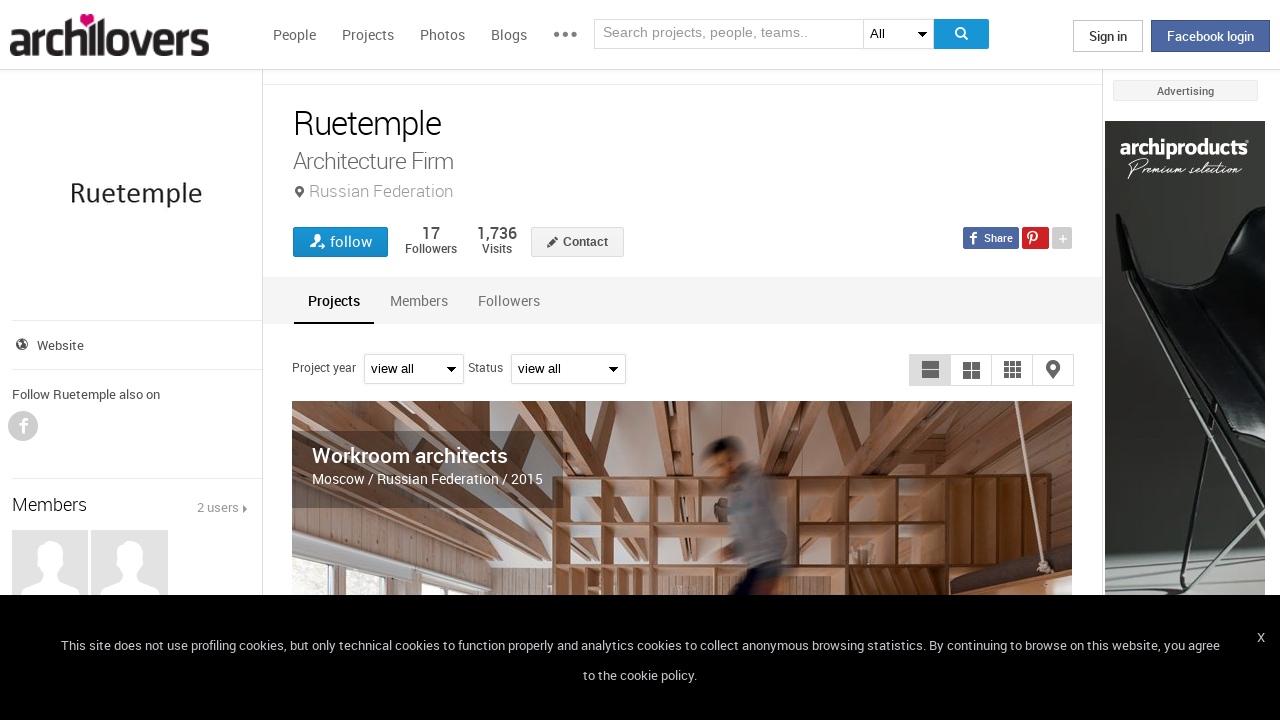

--- FILE ---
content_type: text/html; charset=UTF-8
request_url: https://www.archilovers.com/teams/153540/ruetemple.html
body_size: 1840
content:
<!DOCTYPE html>
<html lang="en">
<head>
    <meta charset="utf-8">
    <meta name="viewport" content="width=device-width, initial-scale=1">
    <title></title>
    <style>
        body {
            font-family: "Arial";
        }
    </style>
    <script type="text/javascript">
    window.awsWafCookieDomainList = [];
    window.gokuProps = {
"key":"AQIDAHjcYu/GjX+QlghicBgQ/7bFaQZ+m5FKCMDnO+vTbNg96AGe85MAbDryaCIv+G5hkV9fAAAAfjB8BgkqhkiG9w0BBwagbzBtAgEAMGgGCSqGSIb3DQEHATAeBglghkgBZQMEAS4wEQQMfqv/41xp8mxCyZaoAgEQgDtphphf91j3ohtIdrkcZhOjtKVdO6T7EOagds3zsYaLwQPIN8cNivfF/va6SSQpupzbviLhd9a0ZTvohw==",
          "iv":"D549FgHffwAAAFi9",
          "context":"RSSzRe1pUw+7uak/8n0h/6YnAuIzsg8KH26wrvjOAVSQK61866KN9MzKch2wiCeG5O8YL+ATe2WworANdvPRCne2CyL2aef8HaIyt03hXXXpzb1t2qK7vtbWpV7C7m+eDc/vh83cDnijWzYKZeTG6MrUIJLpqwFdCxS1ypHIkXYG51UtA0WtzZeCxr/WKXr/xPcL6nkfPfyCrtSiQdsg5ct+mKKI2Enk8bF+9P+m1RSIDYzFI81eeNFMCdNXElDD7ye9MQBKOANAaWmE75cHhafQSigHzVWlzI/wTMYEO08OIE5rJwwWuZXRkd/QlNibp8LKBGT+u0uDPUWKhBGmMA1dq1uZ/7wd5bLpJiCxVWF5iE2eMy0BUeSvqcq2IT0="
};
    </script>
    <script src="https://58b12705a3eb.731d112a.us-east-2.token.awswaf.com/58b12705a3eb/336b263c04fa/63a0f74735c8/challenge.js"></script>
</head>
<body>
    <div id="challenge-container"></div>
    <script type="text/javascript">
        AwsWafIntegration.saveReferrer();
        AwsWafIntegration.checkForceRefresh().then((forceRefresh) => {
            if (forceRefresh) {
                AwsWafIntegration.forceRefreshToken().then(() => {
                    window.location.reload(true);
                });
            } else {
                AwsWafIntegration.getToken().then(() => {
                    window.location.reload(true);
                });
            }
        });
    </script>
    <noscript>
        <h1>JavaScript is disabled</h1>
        In order to continue, we need to verify that you're not a robot.
        This requires JavaScript. Enable JavaScript and then reload the page.
    </noscript>
</body>
</html>

--- FILE ---
content_type: text/html; charset=utf-8
request_url: https://www.archilovers.com/teams/153540/ruetemple.html
body_size: 11946
content:
<!DOCTYPE html>
<html lang="en" xmlns:fb="https://ogp.me/ns/fb#" data-displaymode="">
<head prefix="og:https://ogp.me/ns#">

	<title>Ruetemple - Architecture Firm Russian Federation</title>
	<meta charset="utf-8" />
	<meta name="description" content="Find out all projects and works designed by Ruetemple on Archilovers. Browse the complete collection of photos, drawings and design portfolio" />
	<meta name="keywords" />
	<meta property="fb:app_id" content="160857597304751" />
	<meta property="og:site_name" content="Archilovers" />
	<meta property="og:title" content="Ruetemple - Architecture Firm Russian Federation" />
	<meta property="og:description" content="Find out all projects and works designed by Ruetemple on Archilovers. Browse the complete collection of photos, drawings and design portfolio" />
	<meta property="og:type" content="profile" />
	<meta property="og:url" content="https://www.archilovers.com/teams/153540/ruetemple.html" />
	<meta property="og:image" content="https://img.edilportale.com/profile-image/thumb2_a11414fc-fae6-4d1a-bbe3-7dd81374446c-log1.gif" />
	<meta property="og:locale" content="en_US" />
	<meta property="og:locale:alternate" content="en_GB" />
	<meta property="og:locale:alternate" content="fr_FR" />
	<meta property="og:locale:alternate" content="it_IT" />
	<meta property="article:author" content="https://www.facebook.com/archilovers" />
	<meta property="article:publisher" content="https://www.facebook.com/archilovers" />
				<meta name="twitter:site" content="ArchiloversCom" />
	<meta name="twitter:card" content="summary" />
	<meta name="twitter:title" content="Ruetemple - Architecture Firm Russian Federation" />
	
	<meta name="twitter:description" content="Find out all projects and works designed by Ruetemple on Archilovers. Browse the complete collection of photos, drawings and design portfolio" />
	
	
	<meta name="viewport" content="width=device-width,initial-scale=1.0,maximum-scale=5.0,user-scalable=yes" />
	<meta name="twitter:domain" content="archilovers.com" />
	<meta name="twitter:creator" content="ArchiloversCom" />
	<meta name="twitter:app:name:iphone" content="Archilovers" />
	<meta name="twitter:app:id:iphone" content="511325461" />
	<meta name="apple-itunes-app" content="app-id=511325461" />

	<link rel="alternate" type="application/rss+xml" href="https://www.archilovers.com/api/projects/feed" />
	<link rel="alternate" type="application/rss+xml" href="https://www.archilovers.com/api/stories/feed" />

	<link rel="canonical" href="https://www.archilovers.com/teams/153540/ruetemple.html" />
	<!--[if lt IE 9]><script src="https://html5shim.googlecode.com/svn/trunk/html5.js"></script><![endif]-->



	<link rel="icon" type="image/png" href="https://cdn.archilovers.com/Assets/images/icons/icon32.png" sizes="32x32">
	<link rel="icon" type="image/png" href="https://cdn.archilovers.com/Assets/images/icons/icon194.png" sizes="194x194">
	<link rel="apple-touch-icon" href="https://cdn.archilovers.com/Assets/images/icons/icon180.png" sizes="180x180">


	<link rel="manifest" href="/manifest.json">

	<link rel="preconnect" href="https://cdn.archilovers.com">
	<link rel="dns-prefetch" href="https://cdn.archilovers.com">


	<style type="text/css">
		@font-face {
			font-family: 'Roboto_';
			src: url('https://cdn.archilovers.com/Assets/fonts/Roboto-Medium-webfont.eot?1');
			src: url('https://cdn.archilovers.com/Assets/fonts/Roboto-Medium-webfont.eot?1#iefix') format('embedded-opentype'),url('https://cdn.archilovers.com/Assets/fonts/Roboto-Medium-webfont.woff?1') format('woff'),url('https://cdn.archilovers.com/Assets/fonts/Roboto-Medium-webfont.ttf?1') format('truetype'),url('https://cdn.archilovers.com/Assets/fonts/Roboto-Medium-webfont.svg?1#Roboto-Medium-webfont') format('svg');
			font-weight: bold;
			font-style: normal;
			font-display: swap;
		}

		@font-face {
			font-family: 'Roboto_';
			src: url('https://cdn.archilovers.com/Assets/fonts/Roboto-Regular-webfont.eot?1');
			src: url('https://cdn.archilovers.com/Assets/fonts/Roboto-Regular-webfont.eot?1#iefix') format('embedded-opentype'),url('https://cdn.archilovers.com/Assets/fonts/Roboto-Regular-webfont.woff?1') format('woff'),url('https://cdn.archilovers.com/Assets/fonts/Roboto-Regular-webfont.ttf?1') format('truetype'),url('https://cdn.archilovers.com/Assets/fonts/Roboto-Regular-webfont.svg?1#Roboto-Regular-webfont') format('svg');
			font-weight: normal;
			font-style: normal;
			font-display: swap;
		}

		@font-face {
			font-family: 'Roboto_';
			src: url('https://cdn.archilovers.com/Assets/fonts/Roboto-Light-webfont.eot?1');
			src: url('https://cdn.archilovers.com/Assets/fonts/Roboto-Light-webfont.eot?1#iefix') format('embedded-opentype'),url('https://cdn.archilovers.com/Assets/fonts/Roboto-Light-webfont.woff?1') format('woff'),url('https://cdn.archilovers.com/Assets/fonts/Roboto-Light-webfont.ttf?1') format('truetype'),url('https://cdn.archilovers.com/Assets/fonts/Roboto-Light-webfont.svg?1#Roboto-Light-webfont') format('svg');
			font-weight: 300;
			font-style: normal;
			font-display: swap;
		}

		@font-face {
			font-family: 'fontello';
			src: url('https://cdn.archilovers.com/Assets/fonts/fontello.eot?1');
			src: url('https://cdn.archilovers.com/Assets/fonts/fontello.eot?1#iefix') format('embedded-opentype'),url('https://cdn.archilovers.com/Assets/fonts/fontello.woff?1') format('woff'),url('https://cdn.archilovers.com/Assets/fonts/fontello.ttf?1') format('truetype'),url('https://cdn.archilovers.com/Assets/fonts/fontello.svg?1#fontello') format('svg');
			font-weight: 'normal';
			font-style: normal;
			font-display: swap;
		}

		.font-icon {
			font-family: 'fontello';
			font-style: normal;
			font-weight: normal;
			speak: none;
			display: inline-block;
			text-decoration: inherit;
			font-variant: normal;
			text-transform: none;
			-webkit-font-smoothing: antialiased;
		}

		.font-Brand {
			font-family: Roboto_,Arial;
			-webkit-font-smoothing: antialiased;
		}

		html, body, div, span, object, h1, h2, h3, h4, h5, h6, p, pre, a, img, q, u, em, i, strong, abbr, blockquote, em, u, ul, li, form, label, table, tr, th, td, hr, textarea, button, form {
			margin: 0;
			padding: 0;
			border: 0;
			outline: none;
			vertical-align: baseline;
			font-weight: inherit;
			font-style: inherit;
			font-size: 100%;
			font-family: Roboto_,Arial;
			-webkit-font-smoothing: antialiased;
			color: #515151;
		}

		article, aside, details, figcaption, figure, footer, fieldset, header, hgroup, menu, nav, section {
			display: block;
			margin: 0;
			padding: 0;
			border: 0;
			vertical-align: baseline;
			font-weight: inherit;
			font-style: inherit;
			font-size: 100%;
			font-family: Roboto_,Arial;
			-webkit-font-smoothing: antialiased;
			color: #515151;
		}

		input {
			vertical-align: baseline;
			font-weight: inherit;
			font-style: inherit;
			font-size: 100%;
			outline: none;
			font-family: Roboto_,Arial;
			-webkit-font-smoothing: antialiased;
		}

		select {
			border-color: #ddd;
		}

		html, body {
			height: 100%;
		}

		ul, li {
			list-style: none;
		}

		table, tr, td {
			border-collapse: collapse;
			border-spacing: 0;
		}

		a {
			text-decoration: none;
		}

			a:hover {
				text-decoration: underline;
			}

		body * {
			-webkit-box-sizing: border-box;
			-moz-box-sizing: border-box;
			-ms-box-sizing: border-box;
			box-sizing: border-box;
			*behavior: url(/Scripts/boxsizing.htc);
			word-spacing: 0;
		}

		:before, :after {
			-webkit-box-sizing: border-box;
			-moz-box-sizing: border-box;
			-ms-box-sizing: border-box;
			box-sizing: border-box;
			*behavior: url(/Scripts/boxsizing.htc);
		}

		.menu {
			display: none;
		}
	</style>

	

	<script type="text/javascript">
		var _gaq = _gaq || [];
		_gaq.push(['_setAccount', 'UA-5892465-3']);
		_gaq.push(['_trackPageview']);
		(function () {
			var ga = document.createElement('script'); ga.type = 'text/javascript'; ga.async = true;
			ga.src = ('https:' == document.location.protocol ? 'https://ssl' : 'http://www') + '.google-analytics.com/ga.js';
			var s = document.getElementsByTagName('script')[0]; s.parentNode.insertBefore(ga, s);
		})();
		function initialize(func) {
			addEvent("DOMContentLoaded", document, func);
		}
		function addEvent(evnt, elem, func) {
			if (elem.addEventListener)  // W3C DOM
				elem.addEventListener(evnt, func, false);
			else if (elem.attachEvent) { // IE DOM
				elem.attachEvent("on" + evnt, func);
			} else { // No much to do
				elem[evnt] = func;
			}

		}
	</script>
	<!-- Google Tag Manager -->
	<script>
	(function (w, d, s, l, i) {
			w[l] = w[l] || []; w[l].push({
				'gtm.start':
					new Date().getTime(), event: 'gtm.js'
			}); var f = d.getElementsByTagName(s)[0],
				j = d.createElement(s), dl = l != 'dataLayer' ? '&l=' + l : ''; j.async = true; j.src =
					'https://www.googletagmanager.com/gtm.js?id=' + i + dl; f.parentNode.insertBefore(j, f);
		})(window, document, 'script', 'dataLayer', 'GTM-P2J6BN5');</script>
	<!-- End Google Tag Manager -->
	

<script type="application/ld+json">
{
    "@context" : "https://schema.org",
    "@type" : "organization",
    "name" : "Archilovers.com",
    "url" : "https://www.archilovers.com",
        
        "sameAs" : [
            "https://www.facebook.com/archilovers",
            "https://twitter.com/ArchiloversCom",
            "https://plus.google.com/+archilovers",
            "https://archilovers.tumblr.com/",
            "https://www.pinterest.com/archilovers/",
            "https://instagram.com/archilovers/"
        ]}
        
}
</script>

</head>
<body class=" skin-banner skin-banner-menu">
	<form></form>
	<!-- Google Tag Manager (noscript) -->
	<noscript>
		<iframe src="https://www.googletagmanager.com/ns.html?id=GTM-P2J6BN5"
				height="0" width="0" style="display:none;visibility:hidden"></iframe>
	</noscript>
	<!-- End Google Tag Manager (noscript) -->
	<link href="https://cdn.archilovers.com/bundles/web-css?v=daEeMO2KcLTDlPfJQhkou2odl9h7wQUOuj0Weyfxess1" rel="stylesheet" />

	


	<section class="globalContainer">

		
<header class="menu" id="divmenugenerale">
    <div class="headerMenu" id="ArchiloversIntMenu">
        <section class="resizeMenu">
            <div class="netMenuAL">
                <div id="_eventsLink-container" class="poplist hasnews _eventcontainer" style="display:none">
                    
                </div>
                <div id="_followersLink-container" class="poplist hasfollow _eventcontainer" style="display:none">
                    
                </div>
                <div id="_messagesLink-container" class="poplist hasmessage _eventcontainer" style="display:none">
                    
                </div>
                <section class="container">
                        <div class="boxTd"><a onclick="javascript: $.login()" title="" class="buttonlog">Sign in</a> <span class="or">oppure</span> <a onclick="$.fblogin()" href="javascript:void(0)" class="buttonlog fb-login">Facebook login</a></div>
                </section>

            </div>
            <figure class="logo">
                <a href="/" title="">
                    <img id="LogoArchilovers" src="https://cdn.archilovers.com/assets/images/logo-archilovers.png" alt="Archilovers" title="Archilovers" width="170" height="36" style="width: auto" />
                    </a>
            </figure>
            <div class="buttonOpenMenu"></div>

            <nav class="contListMenu">
                <ul>
                    <li class="mainLink @*selected*@"><a href="/people" title="People">People</a></li>
                    <li class="mainLink">
                        <a class="linkfake" href="/projects">Projects</a>
                        <ul>
                            <li class="secLink"><a href="/projects"><span>Projects</span> List</a></li>
                            <li class="secLink"><a href="/projects/map"><span>Projects</span> Map</a></li>
                            <li class="secLink"><a href="/albums/elements"><span>Projects by</span> Elements</a></li>
                            <li class="secLink"><a href="/albums/materials"><span>Projects by</span> Materials</a></li>
                            <li class="secLink"><a href="/albums/themes"><span>Projects by</span> Themes</a></li>
                        </ul>
                    </li>

                    <li class="mainLink"><a href="/photos" title="Photos">Photos</a></li>
                    <li class="mainLink"><a href="/stories" title="Blog">Blogs</a></li>
                    <li class="mainLink">
                        <span title="" class="linkfake other"></span>
                        <ul>
                            <li class="secLink" data-name="Photos"><a href="/photos" title="Photos">Photos</a></li>
                            <li class="secLink" data-name="Blog"><a href="/stories" title="Blog">Blogs</a></li>
                            <li class="secLink"><a href="https://www.archiproducts.com" target="_blank" title="Products">Products</a></li>
                            <li class="secLink"><a href="/newsletter" title="Newsletter">Newsletters</a></li>
                            <li class="secLink"><a href="/app" title="App">App</a></li>

                            <li class="secLink">
                                <span title="Contest" class="linkfake other">Contest</span>
                                <ul>
                                    <li class="otherLink" style="font-style:italic; border-bottom: 1px solid white" data-name="I love BTicino"><a href="/bticino" title="I love BTicino">I love BTicino</a></li>
                                        <li class="otherLink" style="font-style:italic" data-name="Bar/Ristoranti/Hotel d'Autore"><a href="/contests/brhautore" title="Bar/Ristoranti/Hotel d'Autore 2017">Bar Ristoranti e Hotel d'Autore 2017 (closed)</a></li>
                                </ul>
                            </li>
                            <li class="secLink"><a target="_blank" href="https://chrome.google.com/webstore/detail/archilovers-inspiration-t/fholofncjefknlbmfkjondfolbgddjon" title="App">Chrome Extension</a></li>


                        </ul>
                    </li>
                </ul>
            </nav>
            <section class="searchMenu">
                <div class="form" id="tableSearch">
                    <fieldset class="input-fieldset">
                        <div class="space-input">
                            <div class="content-input">
                                <input Placeholder-0="Search people or teams.." Placeholder-1="Search projects, people, teams.." Placeholder-2="Search photos.." Placeholder-40="Search projects.." Placeholder-70="Search stories.." id="SearchSuggest" name="SearchSuggest" type="text" value="" />
                                <input name="__RequestVerificationToken" type="hidden" value="1fcHb7Pg37gR-UQv0Yj8US7rKLkH2dQqPXztgFBwkIMWTMy43Wp9MHodVZbbQAkubZhVv2wQB2nKE7oN0dAKEEGtsF81" />
                            </div>
                        </div>
                    </fieldset>
                    <select id="SearchSuggest_Context" name="SearchSuggest_Context"><option selected="selected" value="-1">All</option>
<option value="0">People</option>
<option value="40">Projects</option>
<option value="70">Blogs</option>
<option value="2">Photos</option>
</select>
                    <i class="bigIcon" onclick="javascript: window.searchSuggest.Search();" style="cursor: pointer"></i>
                </div>
            </section>
        </section>
    </div>
        <div class="wrap-join dn">
            <div class="popup-join">
                <a onclick="javascript: $.register()" title="" class="signin">Sign Up</a>
                <section class="text">
                    <span>Share and discover Architecture<br />and Interior design</span>
                </section>
            </div>
        </div>
</header>


		<div class="main">
            <div class="socialSideBar">
                <a href="https://www.facebook.com/archilovers" title="Facebook" class="facebook" target="_blank" rel="noopener"></a>
                <a href="https://twitter.com/ArchiloversCom" title="Twitter" class="twitter" target="_blank" rel="noopener"></a>
                <a href="https://archilovers.tumblr.com/" title="Tumblr" class="tumblr" target="_blank" rel="noopener"></a>
                <a href="https://pinterest.com/archilovers/" title="Pinterest" class="pinterest" target="_blank" rel="noopener"></a>
                <a href="https://instagram.com/archilovers/" title="Instagram" class="instagram" target="_blank" rel="noopener"></a>
                <a href="https://www.threads.net/@archilovers" title="Threads" class="threads" target="_blank" rel="noopener"></a>
            </div>
			<div class="outer">
				<section class="column-center">
					
    <section class="summary">
            </section>

					

<link href="/Assets/css/InfoRequest/popcontact.min.css?v=0" rel="stylesheet" />


<header class="heading">
    
    <hgroup>
        <h1>Ruetemple</h1>
        <h2><span>Architecture Firm</span> <span class="location">Russian Federation</span></h2>
    </hgroup>
    <div class="viewinfo">
        
<div class="sharedbar">
    <ul class="conticonshared">
        <li  title="facebook" class="i-facebook"></li>
        <li  title="pinterest" class="i-pinterest"></li>
        <li class="addShare open"></li>
        <li  title="twitter" class="i-twitter"></li>     
        
        <li  title="tumblr" class="i-tumblr"></li>
        <li  title="linkedin" class="i-linkedin"></li>
        <li class="removeShare"></li>
    </ul>
</div>

        
<button class="loveaction follow False " onclick="love(event)" data-command="{&quot;controller&quot;:&quot;teams&quot;, &quot;id&quot;:153540, &quot;action&quot;:&quot;follow?value=true&quot;, &quot;type&quot;:&quot;post&quot;}" data-undo-command="{&quot;controller&quot;:&quot;teams&quot;, &quot;id&quot;:153540, &quot;action&quot;:&quot;follow?value=false&quot;, &quot;type&quot;:&quot;post&quot;}" type="button">
	<span class="conlovers">
		<h4>follow</h4>
		<h5>following</h5>
	</span>
	<span class="no-follow">
		<h6>unfollow</h6>
	</span>
</button>
<span class="numlove"><i></i>17</span>

        <div class="cont-views">
            <a class="viewsOn" href="#followers"><span class="numviews">17</span> <span class="text">Followers</span></a>
            <span class="viewsOn"><span class="numviews">1,736</span> <span class="text">Visits</span></span>
        </div>

        
        <span id="btnContactContainer" class="dn">
            <button id="contactTeam" class="button modify  _disabled">Contact</button>
        </span>

        

    </div>
</header>

<div class="tabs">
    <figure class="people-small-bar">
        <img alt="Ruetemple" src="https://img.edilportale.com/profile-image/thumb4_a11414fc-fae6-4d1a-bbe3-7dd81374446c-log1.gif" />
        
<button class="loveaction follow False " onclick="love(event)" data-command="{&quot;controller&quot;:&quot;teams&quot;, &quot;id&quot;:153540, &quot;action&quot;:&quot;follow?value=true&quot;, &quot;type&quot;:&quot;post&quot;}" data-undo-command="{&quot;controller&quot;:&quot;teams&quot;, &quot;id&quot;:153540, &quot;action&quot;:&quot;follow?value=false&quot;, &quot;type&quot;:&quot;post&quot;}" type="button">
	<span class="conlovers">
		<h4>follow</h4>
		<h5>following</h5>
	</span>
	<span class="no-follow">
		<h6>unfollow</h6>
	</span>
</button>
<span class="numlove"><i></i>17</span>
        <figcaption><span>Ruetemple</span></figcaption>
    </figure>
    <ul class="small-bar">
            <li><a href="#projects-TAB">Projects</a></li>
                                                    <li><a href="#members-TAB">Members</a></li>
        <li><a href="#followers-TAB">Followers</a></li>
    </ul>
    <div id="projects-TAB">
        <div class="optionbar">
            <div id="filterOption" class="contselect">
                <label for="year">Project year</label>
                <select id="year" name="year" style=""><option value="">view all</option>
<option value="2015">2015</option>
<option value="2013">2013</option>
</select>
                <label for="status">Status</label>
                <select id="status" name="status" style=""><option value="">view all</option>
<option value="1">Completed works</option>
</select>
            </div>
            <div id="displayOption">
                <input type="radio" id="displayOption1" name="displayOption" value="1col" checked="checked" /><label for="displayOption1" aria-label="col1"></label>
                <input type="radio" id="displayOption2" name="displayOption" value="2col" /><label for="displayOption2" aria-label="col2"></label>
                <input type="radio" id="displayOption3" name="displayOption" value="grid" /><label for="displayOption3" aria-label="grid"></label>
                <input type="radio" id="displayOption4" name="displayOption" value="map" /><label for="displayOption4" aria-label="map"></label>
            </div>
        </div>
        <div class="grid-sizer"></div>
            <div id="projects-container" class="project-tab">
                
	<a href="/projects/168269/workroom-architects.html" class="project-large">
		<figure>
			<span>
				<img src="https://cdn.archilovers.com/projects/b_730_38ad2e49-cc6f-473f-978c-a2734631b62e.jpg" class="data-preload-required" alt="Workroom architects"  width="351" height="176" style="height: auto" />
				<abbr>
<u title="74 Lovers">74</u>														</abbr>
			</span>
			<figcaption>
				<hgroup><h3><b>Workroom architects</b></h3><h4>Moscow / Russian Federation / 2015</h4></hgroup>
			</figcaption>
			<time class="upDate dn" pubdate="pubdate" datetime="11/9/2015">11/9/2015</time>
		</figure>

	</a>
	<a href="/projects/89505/interior-for-students.html" class="project-large">
		<figure>
			<span>
				<img src="https://cdn.archilovers.com/projects/b_730_bf02f546466f4a4b850901a6eb5331f8.jpg" class="data-preload-required" alt="Interior for students"  width="351" height="176" style="height: auto" />
				<abbr>
<u title="84 Lovers">84</u>														</abbr>
			</span>
			<figcaption>
				<hgroup><h3><b>Interior for students</b></h3><h4>Russian Federation / 2013</h4></hgroup>
			</figcaption>
			<time class="upDate dn" pubdate="pubdate" datetime="6/18/2013">6/18/2013</time>
		</figure>

	</a>

            </div>
        <!-- /Shared/ProjectsPreviewBigPartial.cshtml , /Shared/ProjectsPreviewSmallPartial.cshtml -->
        <div id="mapContainer" class="dn">
            



<div class="container_16" style="width:780px;height:640px">
	<article class="grid_16" style="width:780px;height:640px">
		<div id="loading" class="loadingOverlayHeart"></div>
		<div class="item rounded dark">
			<div id="map_canvas_23092240" class="map" style="width:780px;height:640px"></div>
		</div>
	</article>
</div>






        </div>
    </div>
    <div id="wall-TAB"></div>
    <div id="followers-TAB" class="people-tab">
        <div id="followers-container"></div>
    </div>
    <div id="references-TAB">
        <!-- /Shared/ProductReferencePartial.chshtml -->
        <div id="references-container"></div>
    </div>
    <div id="products-TAB" class="product-tab">
        <div id="products-container"></div>
    </div>
    <div id="members-TAB" class="people-tab">
        
    </div>


    <div id="news-TAB" class="blog-tab masonry">
        <div id="news-container">
            <div class="stories" style="padding: 0;border: none;margin: 0;box-shadow: none;"></div>
        </div>
    </div>

    <div class="modalbox fade" id="writeRDI" role="dialog" aria-labelledby="myModalLabel" aria-hidden="true">
        <div></div>
    </div>

</div>



				</section>
				<section class="column-left">
					
    <!-- /Team/TeamAdditionalDetailsPartial.cshtml -->
    



<figure class="image-user">
    <img alt="Ruetemple" src="https://img.edilportale.com/profile-image/thumb2_a11414fc-fae6-4d1a-bbe3-7dd81374446c-log1.gif" />
    <figcaption>Ruetemple</figcaption>
</figure>


    <section class="boxmodel">


        <ul class="contact-list">
            
            
            

                    <li class="Weblink"><a href="http://ruetemple.ru" target="_blank" title="http://ruetemple.ru">Website</a></li>

        </ul>
    </section>
    <section class="boxmodel">
        <p class="titlesocial">
            Follow&#160;Ruetemple also on
        </p>
        <ul class="social-people">
                <li><a href="https://www.facebook.com/ruetemple/?fref=ts" target="_blank" class="Facebook">Facebook</a></li>

        </ul><br />
    </section>
    <article class="boxmodel">
        <header>
            Members
            <a href="#members" class="viewall">2 users</a>
        </header>
        <section class="people-member">
            <!-- /Team/TeamMembersPartial.cshtml -->
            
	<a href="/daria-kudimova-butahinoy/" class="people-m" data-summary="1" data-id="1331371">
			<figure>
		<img src="https://www.archilovers.com/assets/images/unknow_user_thumb1.png" alt="Daria Kudimova Butahinoy" />
		<figcaption>
			<ul>
				<li>Daria Kudimova Butahinoy</li>
				<li>Founder</li>
			</ul>
		</figcaption>
	</figure>

	</a>
	<a href="/daria-butahina/" class="people-m" data-summary="1" data-id="1095367">
			<figure>
		<img src="https://www.archilovers.com/assets/images/unknow_user_thumb1.png" alt="Daria Butahina" />
		<figcaption>
			<ul>
				<li>Daria Butahina</li>
				<li>Founder</li>
			</ul>
		</figcaption>
	</figure>

	</a>



        </section>
    </article>
    <section id="related-items-anchor" class="boxmodel"></section>
    <article class="boxmodel">
        <header>
            Followers
            <a href="#followers" class="viewall">17 users</a>
        </header>
        <section class="people" id="followers_container">
            
        </section>
    </article>





				</section>
				<aside class="column-right">
					<div class="content fixed">
						<div class="product-ads">
							
						</div>
						<div class="sponsor-title">Advertising</div>
						<div class="banners">
							

<script type='text/javascript'>(function(){i=new Image();i.src='/adv-m/981748/i';})();</script><noscript><img style='display:none' src='/adv-m/981748/i'/></noscript>								<a class="skyescraper-banner" href="/adv-m/981748/c" target="_blank" title="" rel="nofollow">
									<img class="wp-image-3002 size-full aligncenter" src="https://adv.archilovers.com/AAnd_160_1025_mono.jpg" alt="" width="160" height="600" />
								</a>

						</div>
					</div>
				</aside>

			</div>
		</div>
		<div class="scrolltop" id="scrollTop"></div>
		
<footer class="footer-page">


    <div id="cookieDisc" class="cookie-bar" style="display:none">
        <div class="content-cookie">
            <div id="cookieDiscCloseText" class="close-cookie"><i>X</i></div>
            <div class="msgtext-cookie"><a class="_skipjs" href="/help/cookies" target="_blank">
            This site does not use profiling cookies, but only technical cookies to function properly and analytics cookies to collect anonymous browsing statistics. By continuing to browse on this website, you agree to the cookie policy.
</a></div>
            
        </div>
    </div>

    <section class="content">
        
        <div class="box-link-footer">
            <ul class="link-footer">
                <li class="title">Start</li>
                <li><a href="/help/basics#start" target="_blank">Welcome</a></li>
                <li><a href="/help/basics#profile" target="_blank">Create your profile</a></li>
                <li><a href="/help/basics#projects" target="_blank">Publish projects</a></li>
                <li><a href="/help/basics#photos" target="_blank">Share photos</a></li>
                <li><a href="/help/basics#stories" target="_blank">Write a blog story</a></li>
            </ul>
            <ul class="link-footer">
                <li class="title">Topics</li>
                <li><a href="/help/faq" target="_blank">FAQ</a></li>
                <li><a id="anchorContactUs" href="javascript:void(0)">Contact us</a></li>
                <li><a href="/app" target="_blank">App&#160;Download</a></li>
                <li><a href="/newsletter" target="_blank">Newsletters</a></li>
                <li><a href="https://archipassport.com/careers/" target="_blank">Careers</a></li>
                    <li><a href="https://business.archiproducts.com/en/" target="_blank" style="color:#39c">Advertise your products</a></li>

            </ul>
        </div>
        <div class="network">
            <ul class="logo-network">
                <li class="title">Network</li>
                <li class="archipassport"><a title="Archipassport" href="https://www.archipassport.com/" target="_blank" rel="noopener"></a></li>
                <li class="archiproducts"><a title="Archiproducts" href="https://www.archiproducts.com/" target="_blank" rel="noopener"></a></li>
                <li class="archiportale"><a title="Archiportale" href="https://www.archiportale.com/" target="_blank" rel="noopener"></a></li>
                <li class="edilportale"><a title="Edilportale" href="https://www.edilportale.com/" target="_blank" rel="noopener"></a></li>
            </ul>
        </div>
        <ul class="logo-social">
            <li class="title">Follow us</li>
            <li class="facebook"><a title="Facebook" href="https://www.facebook.com/archilovers" target="_blank" rel="noopener"></a></li>
            <li class="twitter"><a title="Twitter" href="https://twitter.com/ArchiloversCom" target="_blank" rel="noopener"></a></li>
            <li class="tumblr"><a title="Tumblr" href="https://archilovers.tumblr.com/" target="_blank" rel="noopener"></a></li>
            <li class="pinterest"><a title="Pinterest" href="https://pinterest.com/archilovers/" target="_blank" rel="noopener"></a></li>

            <li class="instagram"><a title="Instagram" href="https://instagram.com/archilovers" target="_blank" rel="noopener"></a></li>
            <li class="flipboard"><a title="Flipboard" href="https://flipboard.com/@archilovers/archilovers-tvgs3sinz" target="_blank" rel="noopener"></a></li>
            <li class="youtube"><a title="Youtube" href="https://www.youtube.com/user/Archilovers" target="_blank" rel="noopener"></a></li>
            <li class="threads"><a title="Threads" href="https://www.threads.net/@archilovers" target="_blank" rel="noopener"></a></li>
        </ul>
        <div class="box-link-footer titleBtn">
            <ul class="link-footer">
                    <li class="title"><a title="Advertise" href="https://business.archiproducts.com/en/advertising/" target="_blank" rel="noopener">Advertise</a></li>

                
            </ul>
        </div>

    </section>
	<section class="copyright">
		<div>
            <span>
                &#169; 2026 Archilovers.com - P.IVA IT05611580720 - Newspaper registered at the Court of Bari, General Registry No. 1861/2020 – &#169; All reproduction rights reserved
                <a href="https://www.archilovers.com/help/terms">Terms of use</a>
                <a href="https://www.archilovers.com/help/privacy">Privacy</a>
                <a href="https://www.archilovers.com/help/cookies">Cookies</a>
                <a href="/sitemap">Sitemap</a>
                <select id="changelanguage">
                        <option selected data-href="/account/language?lang=en&amp;returnUrl=%2Fteams%2F153540%2Fruetemple.html">English</option>
                        <option  data-href="/account/language?lang=it&amp;returnUrl=%2Fteams%2F153540%2Fruetemple.html">Italiano</option>
                        <option  data-href="/account/language?lang=fr&amp;returnUrl=%2Fteams%2F153540%2Fruetemple.html">Fran&#231;ais</option>
                </select>
            </span>

		</div>
	</section>

    <div id="shareme" class="share-social"></div>

</footer>

		
		<aside class="cont-alert">
			<section class="success">
				<h6></h6>
				<span></span>
			</section>
		</aside>
		<div id="tmp"></div>
		<div id="summary" class="people-search hover-people"></div>
	</section>



	<!--[if lt IE 9]>
	<script src="https://cdnjs.cloudflare.com/ajax/libs/jquery/1.11.1/jquery.min.js" defer></script>

	<![endif]-->
	<!--[if gte IE 9]><!-->
	<script src="https://cdnjs.cloudflare.com/ajax/libs/jquery/2.1.1/jquery.min.js" defer></script>

	<!--<![endif]-->
	<script src="https://cdn.archilovers.com/bundles/jquery-pkg?v=2R-XyCnnZ-gBecTH0M2tB0J-Y9IPm_2iM3AjYhxGchQ1" defer></script>

	<script src="https://cdn.archilovers.com/bundles/archilovers-web-pkg?v=GUmS8K59yF3APfiEdldhWwBLV55ayVl77FhoG8BIoCM1" defer></script>

	
    <script src="https://cdn.jsdelivr.net/npm/vue@2.6.14/dist/vue.runtime.min.js"></script>
    <script src="/Scripts/contact-forms/contact-forms.js?v=1" defer></script>
    <link href="https://www.archiproducts.com/css/info-request-only.css" rel="stylesheet" />
    <script src="https://cdnjs.cloudflare.com/ajax/libs/foundation/6.3.0/js/plugins/foundation.core.min.js" defer></script>
    
    <script src="/Scripts/pages/project-search-city.min.js" type="text/javascript" defer></script>
    <script src="/Scripts/pages/project-specify-location.min.js" type="text/javascript" defer></script>

    <script src="https://cdn.archilovers.com/bundles/masonry?v=1yj4jBeNFcN937rv_8O-duMVj9F8Zy0fOALb5OF7d401" defer></script>

    <script src="https://cdn.archilovers.com/bundles/preloadjs?v=Ut16dg1niN3jEGsL29aBkyjfbGHtl8VOPC8oNTRRRHw1" defer></script>


    <script type="text/javascript">

	//Contains the projects to load in each page for the three display modes
	var projectsModePageSize = [ 5, 10, 15 ];
	//Indicates the maximum projects count that allow rendering other smaller photos when 1column mode is selected
	var mode1colOnlyCoverCount = 5;
	//Total number of people projects
	var totalProjectsCount = 2;
	var mnfctProductsCount = 0;

    var firstTimePrjLoaded = true;

	initialize(init);
	initialize(bindEvents);

	function init(){
		window.projectsPreloader =  new ContentTabWithPreloader('div#projects-container', 1, 1, $.route("teams", 153540, "projects"), "GET");

		window.TeamId = 153540;
		window.TeamName = "Ruetemple";
		window.format = "1col";

		$(".tabs").tabs({
			activate: onTabChange,
			heightStyle:"content",
			active: getTabIndex(".tabs>ul>li>a:visible", $.param.fragment() || (mnfctProductsCount ? "products" : "")),
			fxSlide: true, fxFade: true, fxSpeed: 'fast',
			create: onTabChange
		});
		$("#displayOption").find("[value='"+window.format+"']").prop("checked", true);
		$("#displayOption").buttonset();
		$("#rank").spinner({min:1, max:9, change:onRankChanged });

		var $div = $('.description');
		if($div.text().length >= 462) {
			$div.addClass('mask');
		}

		$(".column-center .alert").position({ my: 'right top', at: 'right bottom', of: 'h1' });

		//if (mnfctProductsCount > 0) {
		//	$('#btnContactContainer').removeClass('dn');
		//}

        $('#btnContactContainer').removeClass('dn');

	}

	function bindEvents(){
		$(window).bind("hashchange", function(e) {
			var newindex = getTabIndex(".tabs>ul>li>a:visible", $.param.fragment());
			if (newindex>-1) $(".tabs").tabs("option", "active", newindex);
			window.scrollTo(0,0);
		});

		$("#status").change(onFilterChanged);
		$("#year").change(onFilterChanged);

		$("#displayOption input").bind("change", function (e, ui) {
            firstTimePrjLoaded = false;
			window.format = this.value;
			$(window).trigger("imgTabChangeFormat");
			onFilterChanged(e, ui);
            $("#projects-container").removeClass("image-full image-full-2col");
		});
		$('#addProjectBtn').on('click',onNewProjectClick);
		$('#contactTeam').on('click',onContactTeamClick);

		$(window).scroll(function(){
			if ($(this).scrollTop() > 187 && !$("section.globalContainer").hasClass('theEnd')) {
				$('.globalContainer').addClass('blocked');
			} else {
				$('.globalContainer').removeClass('blocked');
			}
		});

		$.excuteWhenVisible('#related-items-anchor', function() {
			$('#followers_container').load($.route('teams', window.TeamId, 'related'));
		});
	}

	function getTabIndex(selector, id){
		id = "#"+id;
		var alltabs = $(selector).map(function(i,e){return $(e).attr("href");});
		return Math.max($.inArray(id, alltabs), $.inArray(id+"-TAB", alltabs), 0); // at least select the first one
	}

	var previousTabContainer = null;
	function onTabChange(event, ui){
		var panel = ui.newPanel || ui.panel;
		var id = panel.attr("id");
		id = id.substring(0, id.indexOf("-TAB"));
		$.bbq.pushState(id, 2);

		if (previousTabContainer != null) {
			previousTabContainer.trigger('end');
		}

		switch(id){
			case 'projects':
				previousTabContainer = $('#projects-container');
				if (getSelectedMode() != 4) {
					projectsPreloader.Init(buildServiceUrlParameters());
				}
				break;
			case 'followers':
				previousTabContainer = $('#followers-container');
				LoadFollowers('followers-container');
				break;
			case 'products':
				previousTabContainer = $('#products-TAB');
				$('div#products-container:not(.initialized)').addClass('initialized').load($.route("teams", window.TeamId ,"products?pagesize=16"),
											function(data, result) {
												$('#gotoArchiproducts').show();
											});
				break;
			case 'references':
				previousContainer = $('#references-container');
				LoadReferences('references-container');
				break;
			case 'members':
				previousTabContainer = $("#members-TAB");
				$('div#members-TAB:not(.initialized)').addClass('initialized').load($.route("teams", window.TeamId ,"members?format=1"));
				break;
			case 'news':
				previousTabContainer = $("#news-TAB");
				LoadNews('news-container');
				break;
		}
	}

	function onFilterChanged(event, ui) {
		var selectedMode = getSelectedMode();

		if (selectedMode < 4) {
			$("#mapContainer").addClass("dn");
			$("#filterOption").removeClass("dn");
			projectsPreloader.ChangeFilter(buildServiceUrlParameters());
		}
		else {
			projectsPreloader.Clear();
			$("#mapContainer").removeClass("dn");
			$("#filterOption").addClass("dn");
			var tmp = $('#mapContainer:not(.initialized)');
			if (tmp.length) {
				$.ajax({
					type: 'POST',
					url: $.route('teams', window.TeamId, 'projectspoints'),
					datatype: 'application/json',
					success: function (result) {
						GoogleMapManager.initMap($('.map').attr('id'), result);
					},
					error: function (a, b, c) { debugger; }
				});
				tmp.addClass("initialized");
			}
		}
	}

	//Builds the parameters query string used to call the people projects service
	function buildServiceUrlParameters() {
		var selectedMode = getSelectedMode();

        var pageSize = 10;
        if (firstTimePrjLoaded) {
            pageSize = totalProjectsCount > 17 ? 15 : 10;

        } else {
            if (selectedMode >= 1 && selectedMode <= 3)
                pageSize = projectsModePageSize[selectedMode - 1];
        }


		

		var showOnlyCoverImage = true;
		if (totalProjectsCount <= mode1colOnlyCoverCount && selectedMode == 1) {
			showOnlyCoverImage = false;
		}
		var parameters = [ pageSize, selectedMode, $("#status").val(), $("#year").val(), showOnlyCoverImage];
		return $.format("&pagesize={0}&mode={1}&type={2}&year={3}&showOnlyCover={4}", parameters);
	}

	//Returns the checked display mode as an integer value ranging from 1 (1 column) to 4 (map)
	function getSelectedMode() {
		switch (format)
		{
			case "1col": return 1;
			case "2col": return 2;
			case "grid": return 3;
			case "map": return 4;
			default: return 1;
		}
	}

	function getSelectedRadioButtonValue(containerId) {
		var checkedRadio = $('#' + containerId + ' input[type=radio]:checked');
		if (checkedRadio != undefined) {
			return checkedRadio.val();
		}
		return null;
	}

	function LoadFollowers(controlId) {
		var control = $('#' + controlId);
		if (!control.hasClass('initialized')) {
			control.addClass('initialized').bottomless({url: $.route("teams", window.TeamId, "followers"), now:true });
		}
		else {
			control.trigger('start');
		}
	}

	function LoadReferences(containerId) {
		var container = $('#' + containerId);
		$.execOnInit(containerId, function() {
			container.bottomless({url: $.route('teams', window.TeamId, 'references'), now: true });
		}, function() {
			container.trigger('start');
		});
	}

	function LoadNews(containerId) {
		var container = $('#' + containerId);
		$.execOnInit(containerId, function() {
			container.masonry({gutter: 10, transitionDuration: 0});
			container.bottomless({url: $.route('teams', window.TeamId, 'news'), now: true });
			container.on('aposScrollLoaded', function() {
				var c = container.trigger('end');
				var i = imagesLoaded(c);
				var elements = c.find(".stories:not(.masoned)").addClass("masoned");
				i.on('always', function (instance) {
					c.masonry( 'appended', elements );
					if (elements.length > 0) {
						c.trigger('start');
                        elements.find("img").lazyload();
					}
				});
			});
		}, function() {
			container.trigger('start');
		});
	}


	function onNewProjectClick(e) {
		openAddProjectDialog(window.TeamId, 'Teams', function(isSuccess, newProject) {
			if (isSuccess) {
				window.location.href = $.route('projects', newProject.Id, 'edit');
			}
		});
	};

	function onRankChanged(event, ui) {
		var value = $(event.target).spinner("value");
		$.api({ controller: 'teams', id: window.TeamId, action: $.format('rank?value={0}', value), type: 'post'});
	}


	var IdPortal = 5;
	var IdProdotto = window.TeamId;
	var sheet = 2; //Manufacturer
	var NomeAzienda = 'Ruetemple';
	var contactDialogTitle = 'Contact Ruetemple';
	var LogoAzienda = 'https://img.edilportale.com/profile-image/thumb4_a11414fc-fae6-4d1a-bbe3-7dd81374446c-log1.gif';
	var ArchipassportDomain = 'http://login.archipassport.com';
	var TitlePhrase = 'Fill the form to have further information'
    var titleDialog = 'Request Info'
    var infoRequestFormInstance;

	function onContactTeamClick(e) {

		var lang = $('html').attr('lang');
        var optionToSelect;

		if ($(this).hasClass('_disabled')) {
			$.login();

        } else {

			if (mnfctProductsCount > 0) {

				var containerSelector = '#writeRDI>div';

				if ($(containerSelector).length) {
					ContactForms('/Scripts/contact-forms/').NewInfoRequest({
						apiHost: 'https://www.archiproducts.com',
						appKey: '9EEDB34E-A528-4D6E-AFB2-A74CAA6F3502',
						culture: lang,
						container: containerSelector,
						portal: ContactForms.PortalType.Archilovers,
						type: ContactForms.RequestType.Manufacturer,
						recipientId: TeamId,
						loginAfterSubmit: false,
						onLoginOpen: function() {
							$.login();
						},
						onLoginSubmit: function (data, resolve, reject) {
							
						},
						onOpen: function () {
							
						},
						onSend: function () {
							
						}
					}).then(function () {
						showInfoRequestModal(mnfctProductsCount > 0 ? "4" : "7");
					});
				} else {
					showInfoRequestModal(mnfctProductsCount > 0 ? "4" : "7");
				}



				// se l'azienda è cliente, sfrutto l'invio della richiesta tramite apx
				
			}
			else {
				// invio messaggi tramite form agli admin
				createNewDiscussion(window.TeamId, window.TeamName, true);
			}
		}
	}


	function showInfoRequestModal(TeamType) {
		var opt = { autoOpen: true, modal: true, width: 870, height:650, title: titleDialog };
		var theDialog = $(".modalbox").dialog(opt);
		theDialog.dialog("open");
		$('.close-modal').css('display','none');
		$('.request_textArea').css('height','102px');

		if (TeamType == 7) {
			$('._TitlePhrase').html(TitlePhrase);
		}

	}

    </script>

	<link href="https://cdn.archilovers.com/bundles/map-uc-css?v=Dewjlv3JyEqSH_b8f66KasriYr1sgAGdkOc_i4Yf2HM1" rel="stylesheet" />

	<script src="https://maps.google.com/maps/api/js?key=AIzaSyBzbPwhFaXgM_HnibAph5-cXHzof-CI3h0&sensor=true&libraries=places&v=3.exp&language=en&callback=loadmapsui" type="text/javascript" defer></script>
<script type="text/javascript">

      function loadmapsui(){
        $.getScript('/Scripts/maps/jquery.ui.map.js', function() {
            $.getScript('/Scripts/maps/gmaps.js', function() {
                $.getScript('/Scripts/maps/googlemap-partialview-init.js', function() {
					//$.getScript('https://cdn.archilovers.com/bundles/map-uc?v=IwomkmkIzxGc2muQzSvsuiznU5mCodbd_LvVVe5mKmo1', function(){
 
						var config =
						{
								containerId: 'map_canvas_23092240',
								markers: [],
								options:  { 
		calculateBoundaries: true,
		startZoomLevel: 2,
		setZoomOnHover: false,
		maxZoomLevel: 12,
		markerDetailsServiceUrl: 'https://www.archilovers.com/projects/location',
		markerDetailsServiceMethod: 'POST',
		markerDetailsInfoWindowContent: '',
		showInfoWindow: true,
		markerImage: '/assets/images/maps/pinPoint.png',
		markerMultiImage: '/assets/images/maps/cluster0.png' },
								behaviorOptions:  {
						mapTypeControlOptions: { mapTypeIds: ['Styled', 'Map', google.maps.MapTypeId.HYBRID] }, streetViewControl: true, mapTypeControl: false, zoom: 2, minZoom: 2, maxZoom: 12, mapTypeId: 'Styled', scrollwheel: true, panControl: true, draggable: true, disableDefaultUI: true, zoomControl: true,
						zoomControlOptions: {
								style: google.maps.ZoomControlStyle.DEFAULT
						}
				},
								manager: null
						};
						mapManagers.push(config);
 
						
						
 
					//});
                });
            });
		});
      }
</script>



</body>
<div></div>

</html>


--- FILE ---
content_type: text/html; charset=utf-8
request_url: https://www.archilovers.com/teams/153540/related?_=1768849852552
body_size: 825
content:

	<div class="people-small">
		<a href="/massimo-loia-827198/" data-summary="1" data-id="827198">
			<figure>
				<img alt="Massimo Loia" height="61" src="https://img.edilportale.com/profile-image/thumb4_69d6f412-b42b-417a-8d10-3db3bae8511f.png" title="Massimo Loia" width="61" /> <i></i>
				<figcaption>
					<ul>
						<li class="name">Massimo Loia</li>
						<li class="job">Architect</li>
						<li class="location"></li>
					</ul>
				</figcaption>
			</figure>
		</a>
	</div>
	<div class="people-small">
		<a href="/barbora-szczygielova/" data-summary="1" data-id="847736">
			<figure>
				<img alt="Barbora Szczygielová" height="61" src="https://img.edilportale.com/profile-image/thumb4_e9edc6e0-b447-497e-92e5-a5655699a0da.jpg" title="Barbora Szczygielová" width="61" /> <i></i>
				<figcaption>
					<ul>
						<li class="name">Barbora Szczygielov&#225;</li>
						<li class="job">Architect</li>
						<li class="location"></li>
					</ul>
				</figcaption>
			</figure>
		</a>
	</div>
	<div class="people-small">
		<a href="/hernan-gonzalez-clot/" data-summary="1" data-id="875966">
			<figure>
				<img alt="Hernán González Clot" height="61" src="https://img.edilportale.com/profile-image/thumb4_6f4aa9ac-a12c-46da-bf77-bda2a1556ead.jpg" title="Hernán González Clot" width="61" /> <i></i>
				<figcaption>
					<ul>
						<li class="name">Hern&#225;n Gonz&#225;lez Clot</li>
						<li class="job">Interior designer</li>
						<li class="location"></li>
					</ul>
				</figcaption>
			</figure>
		</a>
	</div>
	<div class="people-small">
		<a href="/carlos-marval/" data-summary="1" data-id="1032201">
			<figure>
				<img alt="Carlos Marval Domador" height="61" src="https://img.edilportale.com/profile-image/thumb4_e8051556-db69-485d-ba16-154f4ad9a909.jpg" title="Carlos Marval Domador" width="61" /> <i></i>
				<figcaption>
					<ul>
						<li class="name">Carlos Marval Domador</li>
						<li class="job">Architect</li>
						<li class="location"></li>
					</ul>
				</figcaption>
			</figure>
		</a>
	</div>
	<div class="people-small">
		<a href="/giuseppe.becciu/" data-summary="1" data-id="1212082">
			<figure>
				<img alt="Giuseppe Becciu" height="61" src="https://img.edilportale.com/profile-image/thumb4_f06039e6-065e-429e-8c17-f5e36053483d-log1.jpg" title="Giuseppe Becciu" width="61" /> <i></i>
				<figcaption>
					<ul>
						<li class="name">Giuseppe Becciu</li>
						<li class="job">Engineer</li>
						<li class="location"></li>
					</ul>
				</figcaption>
			</figure>
		</a>
	</div>
	<div class="people-small">
		<a href="/valerionapoli/" data-summary="1" data-id="1323626">
			<figure>
				<img alt="Valerio Napoli" height="61" src="https://img.edilportale.com/profile-image/thumb4_2f1f2a9a-1906-4441-bb6c-847bc48f7298.jpg" title="Valerio Napoli" width="61" /> <i></i>
				<figcaption>
					<ul>
						<li class="name">Valerio Napoli</li>
						<li class="job">Architect</li>
						<li class="location"></li>
					</ul>
				</figcaption>
			</figure>
		</a>
	</div>
	<div class="people-small">
		<a href="/chloe-bp-1333321/" data-summary="1" data-id="1333321">
			<figure>
				<img alt="Chloé BP" height="61" src="https://img.edilportale.com/profile-image/thumb4_0da7b2d0-d578-46cc-9799-98c9a04c65f9.jpg" title="Chloé BP" width="61" /> <i></i>
				<figcaption>
					<ul>
						<li class="name">Chlo&#233; BP</li>
						<li class="job">Architect</li>
						<li class="location"></li>
					</ul>
				</figcaption>
			</figure>
		</a>
	</div>
	<div class="people-small">
		<a href="/%e6%9d%a8-%e8%bf%9c%e5%b3%b0/" data-summary="1" data-id="4166081">
			<figure>
				<img alt="杨 远峰" height="61" src="https://img.edilportale.com/profile-image/thumb4_d7d9b067-274e-46bb-916d-6d94b175c1a7-log1.jpg" title="杨 远峰" width="61" /> <i></i>
				<figcaption>
					<ul>
						<li class="name">杨 远峰</li>
						<li class="job">Architect</li>
						<li class="location"></li>
					</ul>
				</figcaption>
			</figure>
		</a>
	</div>
	<div class="people-small">
		<a href="/%e8%ad%b7-%e5%89%8d%e7%94%b0/" data-summary="1" data-id="4209622">
			<figure>
				<img alt="Mamoru Maeda" height="61" src="https://img.edilportale.com/profile-image/thumb4_6d65b800-57f9-4ed8-9ba8-4de25f24cb08.jpg" title="Mamoru Maeda" width="61" /> <i></i>
				<figcaption>
					<ul>
						<li class="name">Mamoru Maeda</li>
						<li class="job">Interior designer</li>
						<li class="location"></li>
					</ul>
				</figcaption>
			</figure>
		</a>
	</div>
